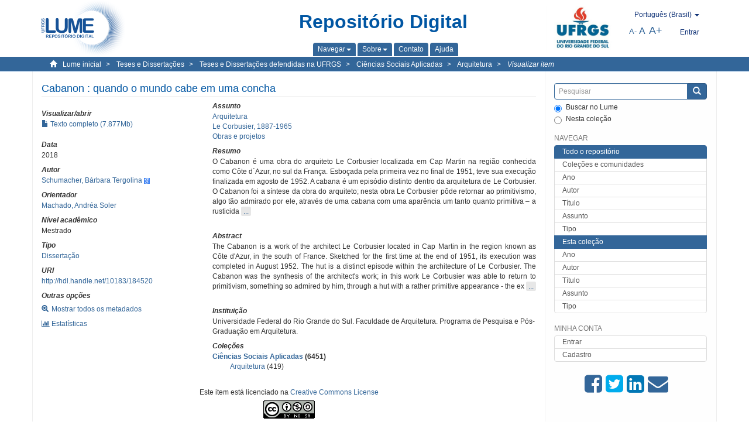

--- FILE ---
content_type: text/html;charset=utf-8
request_url: https://lume.ufrgs.br/handle/10183/184520
body_size: 8686
content:
<!DOCTYPE html>
            <!--[if lt IE 7]> <html class="no-js lt-ie9 lt-ie8 lt-ie7" lang="en"> <![endif]-->
            <!--[if IE 7]>    <html class="no-js lt-ie9 lt-ie8" lang="en"> <![endif]-->
            <!--[if IE 8]>    <html class="no-js lt-ie9" lang="en"> <![endif]-->
            <!--[if gt IE 8]><!--> <html class="no-js" lang="en"> <!--<![endif]-->
            <head><META http-equiv="Content-Type" content="text/html; charset=UTF-8">
<meta content="text/html; charset=UTF-8" http-equiv="Content-Type">
<meta content="IE=edge,chrome=1" http-equiv="X-UA-Compatible">
<meta content="width=device-width,initial-scale=1" name="viewport">
<link rel="shortcut icon" href="/themes/Mirage2Novo/images/favicon.ico">
<link rel="apple-touch-icon" href="/themes/Mirage2Novo/images/apple-touch-icon.png">
<meta name="Generator" content="DSpace 5.8">
<link href="/themes/Mirage2Novo/styles/main.css" rel="stylesheet">
<link href="/themes/Mirage2Novo/styles/assets/font-awesome.min.css" rel="stylesheet">
<link href="/themes/Mirage2Novo/styles/assets/font-awesome-ie7.min.css" rel="stylesheet">
<link href="/themes/Mirage2Novo/styles/assets/font-awesome-ie7.min.css" rel="stylesheet">
<link type="application/opensearchdescription+xml" rel="search" href="http://lume.ufrgs.br:80/open-search/description.xml" title="DSpace">
<script>
                //Clear default text of emty text areas on focus
                function tFocus(element)
                {
                if (element.value == ' '){element.value='';}
                }
                //Clear default text of emty text areas on submit
                function tSubmit(form)
                {
                var defaultedElements = document.getElementsByTagName("textarea");
                for (var i=0; i != defaultedElements.length; i++){
                if (defaultedElements[i].value == ' '){
                defaultedElements[i].value='';}}
                }
                //Disable pressing 'enter' key to submit a form (otherwise pressing 'enter' causes a submission to start over)
                function disableEnterKey(e)
                {
                var key;

                if(window.event)
                key = window.event.keyCode;     //Internet Explorer
                else
                key = e.which;     //Firefox and Netscape

                if(key == 13)  //if "Enter" pressed, then disable!
                return false;
                else
                return true;
                }
            </script><!--[if lt IE 9]>
                <script src="/themes/Mirage2Novo/vendor/html5shiv/dist/html5shiv.js"> </script>
                <script src="/themes/Mirage2Novo/vendor/respond/dest/respond.min.js"> </script>
                <![endif]--><script src="/themes/Mirage2Novo/vendor/modernizr/modernizr.js"> </script>
<title>Cabanon : quando o mundo cabe em uma concha</title>
<link rel="schema.DCTERMS" href="http://purl.org/dc/terms/" />
<link rel="schema.DC" href="http://purl.org/dc/elements/1.1/" />
<meta name="DC.contributor" content="Machado, Andréa Soler" xml:lang="pt_BR" />
<meta name="DC.creator" content="Schumacher, Bárbara Tergolina" xml:lang="pt_BR" />
<meta name="DCTERMS.dateAccepted" content="2018-11-10T03:29:21Z" xml:lang="pt_BR" scheme="DCTERMS.W3CDTF" />
<meta name="DCTERMS.issued" content="2018" xml:lang="pt_BR" scheme="DCTERMS.W3CDTF" />
<meta name="DC.identifier" content="http://hdl.handle.net/10183/184520" xml:lang="pt_BR" scheme="DCTERMS.URI" />
<meta name="DCTERMS.abstract" content="O Cabanon é uma obra do arquiteto Le Corbusier localizada em Cap Martin na região conhecida como Côte d´Azur, no sul da França. Esboçada pela primeira vez no final de 1951, teve sua execução finalizada em agosto de 1952. A cabana é um episódio distinto dentro da arquitetura de Le Corbusier. O Cabanon foi a síntese da obra do arquiteto; nesta obra Le Corbusier pôde retornar ao primitivismo, algo tão admirado por ele, através de uma cabana com uma aparência um tanto quanto primitiva – a rusticidade exterior presenta na textura da madeira – e dos seus hábitos um tanto peculiares – gostava de pintar seus murais, nu. Na cabana, colocou em prática o seu estudo sobre as medidas, utilizando o Modulor como ferramenta de projeto; além disso usou das formas da natureza para gerar a planta: o movimento helicoidal da concha e a sua espiral decomposta criaram a forma com que o mobiliário seria disposto e como a circulação ocorreria dentro do recinto. A habitação mínima, uma releitura das celas monásticas de Cartuxa d´Emma, foi um dos temas abordados também nessa pequena casa, assim como o desejo de criar uma célula reproduzível. Os temas abordados no Cabanon podem ser o resumo da história arquitetônica do mestre modernista, que encontrou em Cap Martin o local para exercitar a mente, o corpo, a alma e o espírito." xml:lang="pt" />
<meta name="DCTERMS.abstract" content="The Cabanon is a work of the architect Le Corbusier located in Cap Martin in the region known as Côte d'Azur, in the south of France. Sketched for the first time at the end of 1951, its execution was completed in August 1952. The hut is a distinct episode within the architecture of Le Corbusier. The Cabanon was the synthesis of the architect's work; in this work Le Corbusier was able to return to primitivism, something so admired by him, through a hut with a rather primitive appearance - the exterior rusticity presents in the texture of wood - and his somewhat peculiar habits - liked to paint his murals, naked. In the hut, he put into practice his study on the measurements, using Modulor as a design tool; besides that he used the forms of nature to generate the plan: the helical movement of the shell and its decomposed spiral created the way the furniture would be arranged and how the circulation would take place inside the enclosure. The minimal habitation, a re-reading of the monastic cells of Cartuxa d'Emma, was one of the topics addressed in this small house, as well as the desire to create a reproducible cell. The topics covered in the Cabanon may be the summary of the architectural history of the modernist master, who found in Cap Martin the place to exercise mind, body, soul and spirit." xml:lang="en" />
<meta name="DC.format" content="application/pdf" xml:lang="pt_BR" />
<meta name="DC.language" content="por" xml:lang="pt_BR" scheme="DCTERMS.RFC1766" />
<meta name="DC.rights" content="Open Access" xml:lang="en" />
<meta name="DC.subject" content="Le Corbusier, 1887-1965" xml:lang="pt_BR" />
<meta name="DC.subject" content="Arquitetura" xml:lang="pt_BR" />
<meta name="DC.subject" content="Obras e projetos" xml:lang="pt_BR" />
<meta name="DC.title" content="Cabanon : quando o mundo cabe em uma concha" xml:lang="pt_BR" />
<meta name="DC.type" content="Dissertação" xml:lang="pt_BR" />
<meta name="DC.identifier" content="001080596" xml:lang="pt_BR" />
<meta content="Le Corbusier, 1887-1965; Arquitetura; Obras e projetos; Disserta&ccedil;&atilde;o" name="citation_keywords">
<meta content="Cabanon : quando o mundo cabe em uma concha" name="citation_title">
<meta content="por" name="citation_language">
<meta content="Schumacher, B&aacute;rbara Tergolina" name="citation_author">
<meta content="https://lume.ufrgs.br/bitstream/10183/184520/1/001080596.pdf" name="citation_pdf_url">
<meta content="2018" name="citation_date">
<meta content="https://lume.ufrgs.br/handle/10183/184520" name="citation_abstract_html_url">
</head><body>
<header>
<div role="navigation" class="navbar navbar-default navbar-static-top">
<div class="container">
<div class="navbar-header">
<a class="navbar-brand" href="/"><img src="/themes/Mirage2Novo//images/logo_lume.png"></a>
<div style="width: 200px;" class="navbar-header pull-right visible-xs hidden-sm hidden-md hidden-lg">
<ul style="width:60%; padding-right: 4px; padding-top: 8px;" class="nav pull-right ">
<li>
<form method="get" action="/login" style="display: inline">
<button class="navbar-toggle navbar-link"><b aria-hidden="true" class="visible-xs glyphicon glyphicon-user"></b></button>
</form>
</li>
<li class="dropdown" id="ds-language-selection-xs">
<button style="margin-right: 22px;" data-toggle="dropdown" class="dropdown-toggle navbar-toggle navbar-link" role="button" href="#" id="language-dropdown-toggle-xs"><b aria-hidden="true" class="visible-xs glyphicon glyphicon-globe"></b></button>
<ul data-no-collapse="true" aria-labelledby="language-dropdown-toggle-xs" role="menu" class="dropdown-menu pull-right">
<li role="presentation">
<a href="http://lume.ufrgs.br:80/handle/10183/184520?locale-attribute=en">English </a>
</li>
<li role="presentation">
<a href="http://lume.ufrgs.br:80/handle/10183/184520?locale-attribute=es">Espa&ntilde;ol </a>
</li>
<li role="presentation" class="disabled">
<a href="http://lume.ufrgs.br:80/handle/10183/184520?locale-attribute=pt_BR">Portugu&ecirc;s (Brasil)</a>
</li>
</ul>
</li>
</ul>
<ul class="nav nav-pills pull-right ">
<li>
<button style="padding-left:8px;" type="button" class="navbar-toggle-left" data-toggle="offcanvas-center"><span class="glyphicon icon-th" aria-hidden="true" style="font-size:18px;"></span></button>
</li>
<li>
<button data-toggle="offcanvas" class="navbar-toggle" type="button"><span class="sr-only">Toggle navigation</span><span style="margin: 0 !important;" class="icon-bar"></span><span class="icon-bar"></span><span class="icon-bar"></span></button>
</li>
</ul>
</div>
</div>
<div class="lumeTopCenter hidden-xs hidden-sm">
<div class="titulo">Reposit&oacute;rio Digital</div>
<div class="menu">
<ul class="menu-item">
<li class="dropdown">
<a aria-expanded="false" href="#" role="button" class="dropdown-toggle" data-toggle="dropdown"><span class="hidden-xs">Navegar<b class="caret"></b></span></a>
<ul class="dropdown-menu pull-right" role="menu" aria-labelledby="language-dropdown-toggle" data-no-collapse="true">
<li role="presentation">
<a href="/community-list">Cole&ccedil;&otilde;es e comunidades</a>
</li>
<li role="presentation">
<a href="/browse?type=dateissued">Ano</a>
</li>
<li role="presentation">
<a href="/browse?type=author">Autor</a>
</li>
<li role="presentation">
<a href="/browse?type=title">T&iacute;tulo</a>
</li>
<li role="presentation">
<a href="/browse?type=subject">Assunto</a>
</li>
<li role="presentation">
<a href="/browse?type=tipo">Tipo</a>
</li>
</ul>
</li>
<li class="dropdown">
<a aria-expanded="false" id="language-dropdown-toggle" href="#" role="button" class="dropdown-toggle" data-toggle="dropdown"><span class="hidden-xs">Sobre<b class="caret"></b></span></a>
<ul class="dropdown-menu pull-right" role="menu" aria-labelledby="language-dropdown-toggle" data-no-collapse="true">
<li role="presentation">
<a href="/apresentacao">Apresenta&ccedil;&atilde;o</a>
</li>
<li role="presentation">
<a href="/estatisticas">Estat&iacute;sticas gerais</a>
</li>
<li role="presentation">
<a href="/instrucoes">Instru&ccedil;&otilde;es aos autores</a>
</li>
<li role="presentation">
<a href="/regulamentacao">Pol&iacute;tica</a>
</li>
<li role="presentation">
<a href="/ajuda">Ajuda</a>
</li>
</ul>
</li>
<li>
<a href="/feedback"><span>Contato</span></a>
</li>
<li>
<a href="/ajuda"><span>Ajuda</span></a>
</li>
</ul>
</div>
</div>
<div class="navbar-header pull-right hidden-xs">
<div class="ufrgsLogoCabecalho hidden-xs hidden-sm">
<a target="_blank" title="UFRGS" href="http://www.ufrgs.br/ufrgs/inicial?locale=pt_BR"><img src="/themes/Mirage2Novo//images/logo_ufrgs.png" alt="UFRGS"></a>
</div>
<div class="pull-right">
<script type="text/javascript">
								function setBaseFontSize(sizeIndex)
								{
									document.body.style.font = sizeIndex+"px/1.22 sans-serif";
								}
							</script>
<div class="lumeAlteraFonte">
<ul class="nav navbar-nav tablet-view-margin">
<li class="dropdown" id="ds-language-selection">
<a data-toggle="dropdown" class="dropdown-toggle" role="button" href="#" id="language-dropdown-toggle"><span class="hidden-xs">portugu&ecirc;s (Brasil)&nbsp;<b class="caret"></b></span></a>
<ul data-no-collapse="true" aria-labelledby="language-dropdown-toggle" role="menu" class="dropdown-menu pull-right">
<li role="presentation">
<a href="http://lume.ufrgs.br:80/handle/10183/184520?locale-attribute=en">English</a>
</li>
<li role="presentation">
<a href="http://lume.ufrgs.br:80/handle/10183/184520?locale-attribute=es">espa&ntilde;ol</a>
</li>
<li role="presentation" class="disabled">
<a href="http://lume.ufrgs.br:80/handle/10183/184520?locale-attribute=pt_BR">portugu&ecirc;s (Brasil)</a>
</li>
</ul>
</li>
</ul>
</div>
<div class="lumeAreaBotaoEntrar">
<div>
<ul class="nav navbar-nav tablet-view-margin hidden-xs hidden-md hidden-lg">
<li class="dropdown" id="ds-language-selection">
<a data-toggle="dropdown" class="dropdown-toggle" role="button" href="#" id="language-dropdown-toggle"><span class="hidden-xs">portugu&ecirc;s (Brasil)&nbsp;<b class="caret"></b></span></a>
<ul data-no-collapse="true" aria-labelledby="language-dropdown-toggle" role="menu" class="dropdown-menu pull-right">
<li role="presentation">
<a href="http://lume.ufrgs.br:80/handle/10183/184520?locale-attribute=en">English</a>
</li>
<li role="presentation">
<a href="http://lume.ufrgs.br:80/handle/10183/184520?locale-attribute=es">espa&ntilde;ol</a>
</li>
<li role="presentation" class="disabled">
<a href="http://lume.ufrgs.br:80/handle/10183/184520?locale-attribute=pt_BR">portugu&ecirc;s (Brasil)</a>
</li>
</ul>
</li>
</ul>
<ul class="nav navbar-nav tablet-view-margin">
<li>
<a href="/login"><span class="hidden-xs">Entrar</span></a>
</li>
</ul>
</div>
</div>
<div class="lumeAreaAbasTablet">
<button type="button" class="navbar-toggle visible-sm" data-toggle="offcanvas"><span class="sr-only">Toggle navigation</span><span style="margin: 0 !important;" class="icon-bar"></span><span class="icon-bar"></span><span class="icon-bar"></span></button><button type="button" class="navbar-toggle-left visible-sm" data-toggle="offcanvas-center"><span class="glyphicon icon-th" aria-hidden="true" style="font-size:17px;"></span></button>
</div>
<div class="letras">
<a href="javascript:setBaseFontSize(8)" class="pequeno" title="Texto pequeno">A-</a><a href="javascript:setBaseFontSize(12)" class="medio" title="Texto normal">A</a><a href="javascript:setBaseFontSize(16)" class="grande" title="Texto grande">A+</a>
</div>
</div>
</div>
</div>
</div>
</header>
<div class="trail-wrapper hidden-print">
<div class="container">
<div class="row">
<div class="col-xs-12">
<div class="breadcrumb dropdown visible-xs">
<a data-toggle="dropdown" class="dropdown-toggle" role="button" href="#" id="trail-dropdown-toggle">Visualizar item&nbsp;<b class="caret"></b></a>
<ul aria-labelledby="trail-dropdown-toggle" role="menu" class="dropdown-menu">
<li role="presentation">
<a role="menuitem" href="/"><i aria-hidden="true" class="glyphicon glyphicon-home"></i>&nbsp;
                        Lume inicial</a>
</li>
<li role="presentation">
<a role="menuitem" href="/handle/10183/1"><a href="/handle/10183/1">Teses e Disserta&ccedil;&otilde;es</a></a>
</li>
<li role="presentation">
<a role="menuitem" href="/handle/10183/2"><a href="/handle/10183/2">Teses e Disserta&ccedil;&otilde;es defendidas na UFRGS</a></a>
</li>
<li role="presentation">
<a role="menuitem" href="/handle/10183/9"><a href="/handle/10183/9">Ci&ecirc;ncias Sociais Aplicadas</a></a>
</li>
<li role="presentation">
<a role="menuitem" href="/handle/10183/64"><a href="/handle/10183/64">Arquitetura</a></a>
</li>
<li role="presentation" class="disabled">
<a href="#" role="menuitem">Visualizar item</a>
</li>
</ul>
</div>
<ul class="breadcrumb hidden-xs">
<li>
<i style="margin-right: 8px;height: 14px;width: 14px;" class="glyphicon glyphicon-home" aria-hidden="true"></i><a href="/">Lume inicial</a>
</li>
<li>
<a href="/handle/10183/1"><a href="/handle/10183/1">Teses e Disserta&ccedil;&otilde;es</a></a>
</li>
<li>
<a href="/handle/10183/2"><a href="/handle/10183/2">Teses e Disserta&ccedil;&otilde;es defendidas na UFRGS</a></a>
</li>
<li>
<a href="/handle/10183/9"><a href="/handle/10183/9">Ci&ecirc;ncias Sociais Aplicadas</a></a>
</li>
<li>
<a href="/handle/10183/64"><a href="/handle/10183/64">Arquitetura</a></a>
</li>
<li>
<a href="/handle/10183/184520" style="font-style: italic;">Visualizar item</a>
</li>
</ul>
</div>
</div>
</div>
</div>
<div class="hidden" id="no-js-warning-wrapper">
<div id="no-js-warning">
<div class="notice failure">JavaScript is disabled for your browser. Some features of this site may not work without it.</div>
</div>
</div>
<div class="container" id="main-container">
<div class="row row-offcanvas row-offcanvas-right">
<div class="horizontal-slider clearfix">
<div class="col-xs-12 col-sm-12 col-md-9 main-content">
<div class="contentLume" style="border-left:0px;">
<div>
<div id="aspect_versioning_VersionNoticeTransformer_div_item-view" class="ds-static-div primary">
<!-- External Metadata URL: cocoon://metadata/handle/10183/184520/mets.xml?rightsMDTypes=METSRIGHTS-->
<div class="item-summary-view-metadata">
<h2 class="page-header first-page-header">Cabanon : quando o mundo cabe em uma concha</h2>
<div class="row">
<div class="col-sm-4">
<div class="row">
<div class="col-xs-6 col-sm-12">
<div class="thumbnail"></div>
</div>
<div class="col-xs-6 col-sm-12">
<div class="item-page-field-wrapper table word-break">
<h5>Visualizar/abrir</h5>
<div>
<a href="/bitstream/handle/10183/184520/001080596.pdf?sequence=1&isAllowed=y"><i aria-hidden="true" class="glyphicon  glyphicon-file"></i> Texto completo (7.877Mb)</a>
</div>
</div>
</div>
</div>
<div class="simple-item-view-date word-break item-page-field-wrapper table">
<h5>Data</h5>2018</div>
<div class="simple-item-view-authors item-page-field-wrapper table">
<h5>Autor</h5>
<div>
<a href="/discover?filtertype=author&filter_relational_operator=equals&filter=Schumacher, B%C3%A1rbara Tergolina">Schumacher, B&aacute;rbara Tergolina</a>&nbsp;<a target="_blank" href="https://scholar.google.com.br/citations?view_op=search_authors&hl=pt-BR&oi=ao&mauthors=Schumacher, B%C3%A1rbara Tergolina"><span class="google-scholar"><img src="/themes/Mirage2Novo/images/google_scholar.png"></span></a>
</div>
</div>
<div class="simple-item-view-authors item-page-field-wrapper table">
<h5>Orientador</h5>
<div>
<a href="/discover?filtertype=orientador&filter_relational_operator=equals&filter=Machado, Andr%C3%A9a Soler">Machado, Andr&eacute;a Soler</a>
</div>
</div>
<div class="simple-item-view-authors item-page-field-wrapper table">
<h5>N&iacute;vel acad&ecirc;mico</h5>
<div>Mestrado</div>
</div>
<div class="simple-item-view-authors item-page-field-wrapper table">
<h5>Tipo</h5>
<div>
<a href="/discover?filtertype=tipo&filter_relational_operator=equals&filter=Disserta%C3%A7%C3%A3o">Disserta&ccedil;&atilde;o</a>
</div>
</div>
<div class="simple-item-view-uri item-page-field-wrapper table">
<h5>URI</h5>
<span><a href="http://hdl.handle.net/10183/184520">http://hdl.handle.net/10183/184520</a></span>
</div>
<script type="text/javascript">function dynlink(handle)
			{
				window.location.href = handle.concat('/stats');
			}
			</script>
<div class="simple-item-view-show-full item-page-field-wrapper table hidden-xs">
<h5>Outras op&ccedil;&otilde;es</h5>
<div class="topClickSpace">
<a href="/handle/10183/184520?show=full"><span>
<div style="padding-right: 3px;" class="glyphicon glyphicon-zoom-in"></div>Mostrar todos os metadados</span></a>
</div>
<div class="topClickSpace">
<a href="#" rel="nofollow" onclick="dynlink('/handle/10183/184520')"><span>
<div style="padding-right: 3px;" class="icon-bar-chart"></div>Estat&iacute;sticas</span></a>
</div>
</div>
</div>
<div class="col-sm-8">
<div class="simple-item-view-authors item-page-field-wrapper table">
<h5>Assunto</h5>
<div>
<a href="/discover?filtertype=subject&filter_relational_operator=equals&filter=Arquitetura">Arquitetura</a>
</div>
<div>
<a href="/discover?filtertype=subject&filter_relational_operator=equals&filter=Le Corbusier, 1887-1965">Le Corbusier, 1887-1965</a>
</div>
<div>
<a href="/discover?filtertype=subject&filter_relational_operator=equals&filter=Obras e projetos">Obras e projetos</a>
</div>
</div>
<div class="simple-item-view-description item-page-field-wrapper table">
<div>
<h5>Resumo</h5>
<div class="abstract-to-hide" id="abstract-to-hide-pt">O Cabanon &eacute; uma obra do arquiteto Le Corbusier localizada em Cap Martin na regi&atilde;o conhecida como C&ocirc;te d&acute;Azur, no sul da Fran&ccedil;a. Esbo&ccedil;ada pela primeira vez no final de 1951, teve sua execu&ccedil;&atilde;o finalizada em agosto de 1952. A cabana &eacute; um epis&oacute;dio distinto dentro da arquitetura de Le Corbusier. O Cabanon foi a s&iacute;ntese da obra do arquiteto; nesta obra Le Corbusier p&ocirc;de retornar ao primitivismo, algo t&atilde;o admirado por ele, atrav&eacute;s de uma cabana com uma apar&ecirc;ncia um tanto quanto primitiva &ndash; a rusticida&nbsp;<a style="text-decoration:none" class="etc-button-to-hide" id="etc-button-to-hide-pt"><span class="etc-button">&nbsp;...&nbsp;</span></a>
</div>
<div class="abstract-hided" id="abstract-hided-pt">O Cabanon &eacute; uma obra do arquiteto Le Corbusier localizada em Cap Martin na regi&atilde;o conhecida como C&ocirc;te d&acute;Azur, no sul da Fran&ccedil;a. Esbo&ccedil;ada pela primeira vez no final de 1951, teve sua execu&ccedil;&atilde;o finalizada em agosto de 1952. A cabana &eacute; um epis&oacute;dio distinto dentro da arquitetura de Le Corbusier. O Cabanon foi a s&iacute;ntese da obra do arquiteto; nesta obra Le Corbusier p&ocirc;de retornar ao primitivismo, algo t&atilde;o admirado por ele, atrav&eacute;s de uma cabana com uma apar&ecirc;ncia um tanto quanto primitiva &ndash; a rusticidade exterior presenta na textura da madeira &ndash; e dos seus h&aacute;bitos um tanto peculiares &ndash; gostava de pintar seus murais, nu. Na cabana, colocou em pr&aacute;tica o seu estudo sobre as medidas, utilizando o Modulor como ferramenta de projeto; al&eacute;m disso usou das formas da natureza para gerar a planta: o movimento helicoidal da concha e a sua espiral decomposta criaram a forma com que o mobili&aacute;rio seria disposto e como a circula&ccedil;&atilde;o ocorreria dentro do recinto. A habita&ccedil;&atilde;o m&iacute;nima, uma releitura das celas mon&aacute;sticas de Cartuxa d&acute;Emma, foi um dos temas abordados tamb&eacute;m nessa pequena casa, assim como o desejo de criar uma c&eacute;lula reproduz&iacute;vel. Os temas abordados no Cabanon podem ser o resumo da hist&oacute;ria arquitet&ocirc;nica do mestre modernista, que encontrou em Cap Martin o local para exercitar a mente, o corpo, a alma e o esp&iacute;rito.&nbsp;<a style="text-decoration:none" class="etc-button-hided" id="etc-button-hided-pt"><span class="etc-button">&nbsp;...&nbsp;</span></a>
</div>
<div class="spacer">&nbsp;</div>
<h5>Abstract</h5>
<div class="abstract-to-hide" id="abstract-to-hide-en">The Cabanon is a work of the architect Le Corbusier located in Cap Martin in the region known as C&ocirc;te d'Azur, in the south of France. Sketched for the first time at the end of 1951, its execution was completed in August 1952. The hut is a distinct episode within the architecture of Le Corbusier. The Cabanon was the synthesis of the architect's work; in this work Le Corbusier was able to return to primitivism, something so admired by him, through a hut with a rather primitive appearance - the ex&nbsp;<a style="text-decoration:none" class="etc-button-to-hide" id="etc-button-to-hide-en"><span class="etc-button">&nbsp;...&nbsp;</span></a>
</div>
<div class="abstract-hided" id="abstract-hided-en">The Cabanon is a work of the architect Le Corbusier located in Cap Martin in the region known as C&ocirc;te d'Azur, in the south of France. Sketched for the first time at the end of 1951, its execution was completed in August 1952. The hut is a distinct episode within the architecture of Le Corbusier. The Cabanon was the synthesis of the architect's work; in this work Le Corbusier was able to return to primitivism, something so admired by him, through a hut with a rather primitive appearance - the exterior rusticity presents in the texture of wood - and his somewhat peculiar habits - liked to paint his murals, naked. In the hut, he put into practice his study on the measurements, using Modulor as a design tool; besides that he used the forms of nature to generate the plan: the helical movement of the shell and its decomposed spiral created the way the furniture would be arranged and how the circulation would take place inside the enclosure. The minimal habitation, a re-reading of the monastic cells of Cartuxa d'Emma, was one of the topics addressed in this small house, as well as the desire to create a reproducible cell. The topics covered in the Cabanon may be the summary of the architectural history of the modernist master, who found in Cap Martin the place to exercise mind, body, soul and spirit.&nbsp;<a style="text-decoration:none" class="etc-button-hided" id="etc-button-hided-en"><span class="etc-button">&nbsp;...&nbsp;</span></a>
</div>
<div class="spacer">&nbsp;</div>
</div>
</div>
<div class="simple-item-view-authors item-page-field-wrapper table">
<h5>Institui&ccedil;&atilde;o</h5>
<div>Universidade Federal do Rio Grande do Sul. Faculdade de Arquitetura. Programa de Pesquisa e P&oacute;s-Gradua&ccedil;&atilde;o em Arquitetura. </div>
</div>
<div class="simple-item-view-collections item-page-field-wrapper table">
<h5>Cole&ccedil;&otilde;es</h5>
<ul class="ds-referenceSet-list">
<li>
<div class="itemCommunityOthersCollections">
<a href="/handle/10183/9">Ci&ecirc;ncias Sociais Aplicadas</a> (6451)</div>
<div style="margin-left: 30px;">
<a href="/handle/10183/64">Arquitetura</a> (419)</div>
</li>
</ul>
</div>
<script type="text/javascript">function dynlink(handle)
			{
				window.location.href = handle.concat('/stats');
			}
			</script>
<div class="simple-item-view-show-full item-page-field-wrapper table hidden-md hidden-lg hidden-sm">
<h5>Outras op&ccedil;&otilde;es</h5>
<div class="topClickSpace">
<div class="glyphicon glyphicon-zoom-in"></div>
<a href="/handle/10183/184520?show=full">Mostrar todos os metadados</a>
</div>
<div class="topClickSpace">
<div class="icon-bar-chart"></div>
<a href="#" rel="nofollow" onclick="dynlink('/handle/10183/184520')">Estat&iacute;sticas</a>
</div>
</div>
</div>
</div>
</div>
<div style="clear:both;"></div>
		&nbsp;
		&nbsp;
		
		<div class="license-info" align="center">
<p>Este item est&aacute; licenciado na <a href="http://creativecommons.org/licenses/by-nc-sa/2.5/br/">Creative Commons License
						</a>
</p>
<a href="http://creativecommons.org/licenses/by-nc-sa/2.5/br/"><img src="/themes/Mirage2Novo//images/lume/cc.png"></a>
</div>
</div>
</div>
</div>
<div class="visible-xs visible-sm">
<footer>
<div class="row">
<hr>
<div class="hidden-xs hidden-sm col-sm-12">Powered by <a href="http://www.dspace.org/" target="_blank">DSpace software</a>, Version 5.8.</div>
<div class="col-xs-7 col-sm-8 hidden-md hidden-lg">
<div class="hidden-print">
<a href="/feedback">Entre em contato</a>
</div>
<div>Powered by <a href="http://www.dspace.org/" target="_blank">DSpace software</a>, Version 5.8.</div>
</div>
<div class="col-xs-5 col-sm-4 hidden-print hidden-md hidden-lg">
<div class="pull-right">
<a target="_blank" title="UFRGS" href="http://www.ufrgs.br/ufrgs/inicial?locale=pt_BR"><img src="/themes/Mirage2Novo//images/logo_ufrgs.png" alt="UFRGS"></a>
</div>
</div>
</div>
<a class="hidden" href="/htmlmap">&nbsp;</a>
<p>&nbsp;</p>
</footer>
</div>
</div>
<div role="navigation" id="sidebar" class="col-xs-6 col-sm-3 sidebar-offcanvas">
<div class="word-break hidden-print" id="ds-options">
<div class="ds-option-set" id="ds-search-option">
<form method="post" class="" id="ds-search-form" action="/discover">
<fieldset>
<div class="input-group">
<input style="border-color:#336699;" placeholder="Pesquisar" type="text" class="ds-text-field form-control" name="query"><span class="input-group-btn"><button title="Enviar" class="ds-button-field btn btn-primary"><span aria-hidden="true" class="glyphicon glyphicon-search"></span></button></span>
</div>
<div class="radio">
<label><input checked value="" name="scope" type="radio" id="ds-search-form-scope-all">Buscar no Lume</label>
</div>
<div style=" margin-bottom: 0; " class="radio">
<label><input name="scope" type="radio" id="ds-search-form-scope-container" value="10183/64">Nesta cole&ccedil;&atilde;o</label>
</div>
</fieldset>
</form>
</div>
<div class="ds-option-set list-group hidden-md hidden-lg" id="lume-static-options">
<a class="list-group-item active"><span class="h5 list-group-item-heading  h5">Sobre o Lume</span></a><a class="list-group-item" href="/apresentacao">Apresenta&ccedil;&atilde;o</a><a class="list-group-item" href="/estatisticas">Estat&iacute;sticas gerais</a><a class="list-group-item" href="/instrucoes">Instru&ccedil;&otilde;es aos autores</a><a class="list-group-item" href="/regulamentacao">Pol&iacute;tica</a><a class="list-group-item" href="/ajuda">Ajuda</a>
</div>
<h2 class="ds-option-set-head  h6">Navegar</h2>
<div id="aspect_viewArtifacts_Navigation_list_browse" class="list-group">
<a class="list-group-item active"><span class="h5 list-group-item-heading  h5">Todo o reposit&oacute;rio</span></a><a href="/community-list" class="list-group-item ds-option">Cole&ccedil;&otilde;es e comunidades</a><a href="/browse?type=dateissued" class="list-group-item ds-option">Ano</a><a href="/browse?type=author" class="list-group-item ds-option">Autor</a><a href="/browse?type=title" class="list-group-item ds-option">T&iacute;tulo</a><a href="/browse?type=subject" class="list-group-item ds-option">Assunto</a><a href="/browse?type=tipo" class="list-group-item ds-option">Tipo</a><a class="list-group-item active"><span class="h5 list-group-item-heading  h5">Esta cole&ccedil;&atilde;o</span></a><a href="/handle/10183/64/browse?type=dateissued" class="list-group-item ds-option">Ano</a><a href="/handle/10183/64/browse?type=author" class="list-group-item ds-option">Autor</a><a href="/handle/10183/64/browse?type=title" class="list-group-item ds-option">T&iacute;tulo</a><a href="/handle/10183/64/browse?type=subject" class="list-group-item ds-option">Assunto</a><a href="/handle/10183/64/browse?type=tipo" class="list-group-item ds-option">Tipo</a>
</div>
<h2 class="ds-option-set-head  h6">Minha conta</h2>
<div id="aspect_viewArtifacts_Navigation_list_account" class="list-group">
<a href="/login" class="list-group-item ds-option">Entrar</a><a href="/register" class="list-group-item ds-option">Cadastro</a>
</div>
<div id="aspect_viewArtifacts_Navigation_list_context" class="list-group"></div>
<div id="aspect_viewArtifacts_Navigation_list_administrative" class="list-group"></div>
<div style="margin: 0% 20% 0%;" class="iconesAgregadosCompartilhar hidden-xs hidden-sm" id="menu_compartilhar">
<a target="_blank" rel="nofollow" title="Compartilhe no Facebook" href="http://www.facebook.com/sharer.php?u=http://lume.ufrgs.br/handle/10183/184520"><i class="icon-facebook-sign"></i></a><a target="_blank" rel="nofollow" title="Compartilhe no twitter" href="http://twitter.com/share?url=http://lume.ufrgs.br/handle/10183/184520"><i class="icon-twitter-sign"></i></a><a data-rel="external" rel="external" target="_blank" title="Compartilhar via Linkein" href="http://www.linkedin.com/shareArticle?mini=true&url=http://lume.ufrgs.br/handle/10183/184520"><i class="icon-linkedin-sign"></i></a><a rel="external" target="_blank" title="Compartilhar via E-mail" href="mailto:?Subject=Link lume:&Body=Cabanon : quando o mundo cabe em uma concha%0D%0A%0D%0Ahttp://lume.ufrgs.br/handle/10183/184520"><i class="icon-envelope-alt"></i></a>
</div>
<div class="hidden-md hidden-lg" id="menu_compartilhar">
<h2 class="ds-option-set-head h6">Compartilhar</h2>
<div class="ds-option-set list-group" id="ds-feed-option">
<a target="_blank" rel="nofollow" title="Compartilhe no Facebook" class="facebook list-group-item" href="http://www.facebook.com/sharer.php?u=http://lume.ufrgs.br/handle/10183/184520">
<div class="semQuebra">
<i class="icon-facebook-sign"></i>
</div>Facebook</a><a target="_blank" rel="nofollow" title="Compartilhe no twitter" class="twitter list-group-item" href="http://twitter.com/share?url=http://lume.ufrgs.br/handle/10183/184520">
<div class="semQuebra">
<i class="icon-twitter-sign"></i>
</div>Twitter</a><a data-rel="external" rel="external" target="_blank" title="Compartilhar via Linkein" class="linkedin list-group-item" href="http://www.linkedin.com/shareArticle?mini=true&url=http://lume.ufrgs.br/handle/10183/184520">
<div class="semQuebra">
<i class="icon-linkedin-sign"></i>
</div>LinkedIn</a><a rel="external" target="_blank" title="Compartilhar via E-mail" class="email list-group-item" href="mailto:?Subject=Link lume:&Body=Cabanon : quando o mundo cabe em uma concha%0D%0A%0D%0Ahttp://lume.ufrgs.br/handle/10183/184520">
<div class="semQuebra">
<i class="icon-envelope-alt"></i>
</div>E-mail</a>
</div>
</div>
</div>
</div>
</div>
</div>
<div class="hidden-xs hidden-sm">
<footer>
<div class="row">
<hr>
<div class="hidden-xs hidden-sm col-sm-12">Powered by <a href="http://www.dspace.org/" target="_blank">DSpace software</a>, Version 5.8.</div>
<div class="col-xs-7 col-sm-8 hidden-md hidden-lg">
<div class="hidden-print">
<a href="/feedback">Entre em contato</a>
</div>
<div>Powered by <a href="http://www.dspace.org/" target="_blank">DSpace software</a>, Version 5.8.</div>
</div>
<div class="col-xs-5 col-sm-4 hidden-print hidden-md hidden-lg">
<div class="pull-right">
<a target="_blank" title="UFRGS" href="http://www.ufrgs.br/ufrgs/inicial?locale=pt_BR"><img src="/themes/Mirage2Novo//images/logo_ufrgs.png" alt="UFRGS"></a>
</div>
</div>
</div>
<a class="hidden" href="/htmlmap">&nbsp;</a>
<p>&nbsp;</p>
</footer>
</div>
</div>
<script>if(!window.DSpace){window.DSpace={};}window.DSpace.context_path='';window.DSpace.theme_path='/themes/Mirage2Novo/';</script><script src="/themes/Mirage2Novo/scripts/theme.js"> </script>
</body></html>
